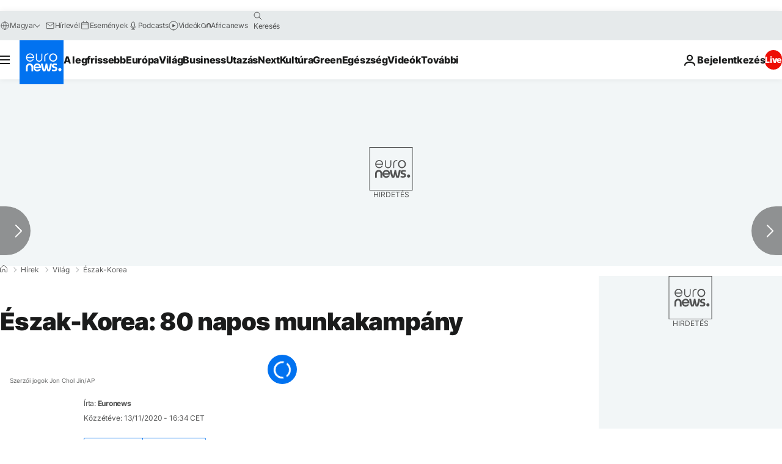

--- FILE ---
content_type: application/javascript
request_url: https://ml314.com/utsync.ashx?pub=&adv=&et=0&eid=84280&ct=js&pi=&fp=&clid=&if=0&ps=&cl=&mlt=&data=&&cp=https%3A%2F%2Fhu.euronews.com%2F2020%2F11%2F13%2Feszak-korea-80-napos-munkakampany&pv=1769112136993_q8po1bvl7&bl=en-us@posix&cb=7193924&return=&ht=&d=&dc=&si=1769112136993_q8po1bvl7&cid=&s=1280x720&rp=&v=2.8.0.252
body_size: 698
content:
_ml.setFPI('3658492263894351877');_ml.syncCallback({"es":true,"ds":true});_ml.processTag({ url: 'https://dpm.demdex.net/ibs:dpid=22052&dpuuid=3658492263894351877&redir=', type: 'img' });
_ml.processTag({ url: 'https://idsync.rlcdn.com/395886.gif?partner_uid=3658492263894351877', type: 'img' });
_ml.processTag({ url: 'https://match.adsrvr.org/track/cmf/generic?ttd_pid=d0tro1j&ttd_tpi=1', type: 'img' });
_ml.processTag({ url: 'https://ib.adnxs.com/getuid?https://ml314.com/csync.ashx%3Ffp=$UID%26person_id=3658492263894351877%26eid=2', type: 'img' });
